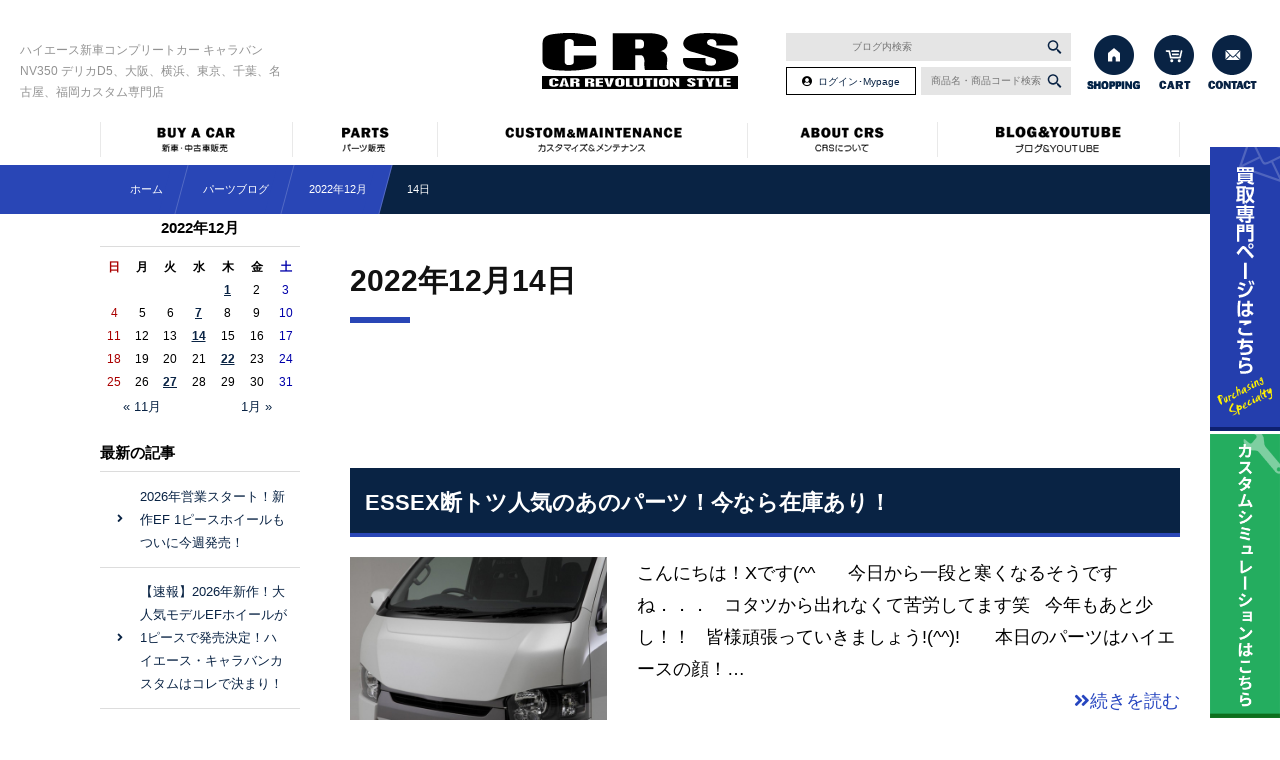

--- FILE ---
content_type: text/html; charset=UTF-8
request_url: https://www.crs9000.com/2022/12/14/?post_type=partsblog
body_size: 73780
content:


<!DOCTYPE html>
<html lang="ja">
    <head>
        <meta charset="utf-8">
        <meta name="author" content="ハイエース専門店CRS" />
						
			<meta name="keywords" content="ハイエース200系,キャラバンnv350,デリカD5,カスタム,パーツ,新車,中古,大阪,千葉,横浜,買取り,横浜,東京,名古屋,福岡" />
			<meta name="description" content="大阪・横浜・千葉・東京・名古屋・福岡を中心に200系ハイエース、キャラバンNV350、デリカD5の新車コンプリートカー・カスタムカーを販売しています。カスタムパーツやカスタム、車中泊もお任せ下さい。" />
			<title>  2022年12月14日 | 200系ハイエース・NV350キャラバン・デリカD5専門店 | カスタム・買取・カスタムパーツなら大阪、横浜、東京、名古屋のCRS</title>
			
			
				
        <meta property="og:image" content="https://www.crs9000.com/images/common/site-logo.png" />
        <link rel="alternate" type="application/atom+xml" title="Recent Entries" href="https://www.crs9000.com/feed/atom/" />
	<link rel="stylesheet" href="https://use.fontawesome.com/releases/v5.11.2/css/all.css" />
        <link rel="stylesheet" type="text/css" href="/css/common/vendor.css" />
        <link rel="stylesheet" type="text/css" href="/css/default/theme.css" />
        <link rel="stylesheet" type="text/css" href="/css/default/extra.css" />
        <link href="https://fonts.googleapis.com/css?family=Heebo:500,900" rel="stylesheet">


        <link rel='dns-prefetch' href='//s.w.org' />
		<script type="text/javascript">
			window._wpemojiSettings = {"baseUrl":"https:\/\/s.w.org\/images\/core\/emoji\/2.4\/72x72\/","ext":".png","svgUrl":"https:\/\/s.w.org\/images\/core\/emoji\/2.4\/svg\/","svgExt":".svg","source":{"concatemoji":"https:\/\/www.crs9000.com\/cwp\/wp-includes\/js\/wp-emoji-release.min.js?ver=4.9.5"}};
			!function(a,b,c){function d(a,b){var c=String.fromCharCode;l.clearRect(0,0,k.width,k.height),l.fillText(c.apply(this,a),0,0);var d=k.toDataURL();l.clearRect(0,0,k.width,k.height),l.fillText(c.apply(this,b),0,0);var e=k.toDataURL();return d===e}function e(a){var b;if(!l||!l.fillText)return!1;switch(l.textBaseline="top",l.font="600 32px Arial",a){case"flag":return!(b=d([55356,56826,55356,56819],[55356,56826,8203,55356,56819]))&&(b=d([55356,57332,56128,56423,56128,56418,56128,56421,56128,56430,56128,56423,56128,56447],[55356,57332,8203,56128,56423,8203,56128,56418,8203,56128,56421,8203,56128,56430,8203,56128,56423,8203,56128,56447]),!b);case"emoji":return b=d([55357,56692,8205,9792,65039],[55357,56692,8203,9792,65039]),!b}return!1}function f(a){var c=b.createElement("script");c.src=a,c.defer=c.type="text/javascript",b.getElementsByTagName("head")[0].appendChild(c)}var g,h,i,j,k=b.createElement("canvas"),l=k.getContext&&k.getContext("2d");for(j=Array("flag","emoji"),c.supports={everything:!0,everythingExceptFlag:!0},i=0;i<j.length;i++)c.supports[j[i]]=e(j[i]),c.supports.everything=c.supports.everything&&c.supports[j[i]],"flag"!==j[i]&&(c.supports.everythingExceptFlag=c.supports.everythingExceptFlag&&c.supports[j[i]]);c.supports.everythingExceptFlag=c.supports.everythingExceptFlag&&!c.supports.flag,c.DOMReady=!1,c.readyCallback=function(){c.DOMReady=!0},c.supports.everything||(h=function(){c.readyCallback()},b.addEventListener?(b.addEventListener("DOMContentLoaded",h,!1),a.addEventListener("load",h,!1)):(a.attachEvent("onload",h),b.attachEvent("onreadystatechange",function(){"complete"===b.readyState&&c.readyCallback()})),g=c.source||{},g.concatemoji?f(g.concatemoji):g.wpemoji&&g.twemoji&&(f(g.twemoji),f(g.wpemoji)))}(window,document,window._wpemojiSettings);
		</script>
		<style type="text/css">
img.wp-smiley,
img.emoji {
	display: inline !important;
	border: none !important;
	box-shadow: none !important;
	height: 1em !important;
	width: 1em !important;
	margin: 0 .07em !important;
	vertical-align: -0.1em !important;
	background: none !important;
	padding: 0 !important;
}
</style>
<link rel='stylesheet' id='biz-cal-style-css'  href='https://www.crs9000.com/cwp/wp-content/plugins/biz-calendar/biz-cal.css?ver=2.2.0' type='text/css' media='all' />
<link rel='stylesheet' id='contact-form-7-css'  href='https://www.crs9000.com/cwp/wp-content/plugins/contact-form-7/includes/css/styles.css?ver=5.0.1' type='text/css' media='all' />
<link rel='stylesheet' id='wpsbc-style-css'  href='https://www.crs9000.com/cwp/wp-content/plugins/wp-simple-booking-calendar/assets/css/style-front-end.min.css?ver=2.0.9' type='text/css' media='all' />
<link rel='stylesheet' id='dashicons-css'  href='https://www.crs9000.com/cwp/wp-includes/css/dashicons.min.css?ver=4.9.5' type='text/css' media='all' />
<script type='text/javascript' src='https://www.crs9000.com/cwp/wp-includes/js/jquery/jquery.js?ver=1.12.4'></script>
<script type='text/javascript' src='https://www.crs9000.com/cwp/wp-includes/js/jquery/jquery-migrate.min.js?ver=1.4.1'></script>
<script type='text/javascript'>
/* <![CDATA[ */
var bizcalOptions = {"holiday_title":"\u5b9a\u4f11\u65e5","wed":"on","holiday":"on","temp_holidays":"2024-01-01\r\n2024-01-02\r\n2024-01-03\r\n","temp_weekdays":"","eventday_title":"\u30a4\u30d9\u30f3\u30c8\u958b\u50ac\u65e5","eventday_url":"","eventdays":"","month_limit":"\u5236\u9650\u306a\u3057","nextmonthlimit":"12","prevmonthlimit":"12","plugindir":"https:\/\/www.crs9000.com\/cwp\/wp-content\/plugins\/biz-calendar\/","national_holiday":""};
/* ]]> */
</script>
<script type='text/javascript' src='https://www.crs9000.com/cwp/wp-content/plugins/biz-calendar/calendar.js?ver=2.2.0'></script>
<link rel="preconnect" href="https://fonts.googleapis.com">
<link rel="preconnect" href="https://fonts.gstatic.com" crossorigin>
<link href="https://fonts.googleapis.com/css2?family=Noto+Sans+JP:wght@100;200;300;400;500;600;700;800;900&display=swap" rel="stylesheet">

<meta name="facebook-domain-verification" content="ojz19ichd2x27d394bqyop7ua0dzxh" />

<!-- Begin Mieruca Embed Code -->
<script type="text/javascript" id="mierucajs">
window.__fid = window.__fid || [];__fid.push([598987424]);
(function() {
function mieruca(){if(typeof window.__fjsld != "undefined") return; window.__fjsld = 1; var fjs = document.createElement('script'); fjs.type = 'text/javascript'; fjs.async = true; fjs.id = "fjssync"; var timestamp = new Date;fjs.src = ('https:' == document.location.protocol ? 'https' : 'http') + '://hm.mieru-ca.com/service/js/mieruca-hm.js?v='+ timestamp.getTime(); var x = document.getElementsByTagName('script')[0]; x.parentNode.insertBefore(fjs, x); };
setTimeout(mieruca, 500); document.readyState != "complete" ? (window.attachEvent ? window.attachEvent("onload", mieruca) : window.addEventListener("load", mieruca, false)) : mieruca();
})();
</script>
<!-- End Mieruca Embed Code -->

<script type="application/ld+json">
{
  "@context": "https://schema.org",
  "@type": "Organization",
  "name": "CRS",
  "url": "https://www.crs9000.com/",
  "logo": "https://www.crs9000.com/wp-content/uploads/logo.jpg",
  "description": "CRSは大阪府豊中市に本社を置く、ハイエース専門のカスタム・販売会社です。",
  "address": {
    "@type": "PostalAddress",
    "streetAddress": "勝部3-3-18",
    "addressLocality": "豊中市",
    "addressRegion": "大阪府",
    "postalCode": "561-0894",
    "addressCountry": "JP"
  },
  "contactPoint": {
    "@type": "ContactPoint",
    "telephone": "+81-6-6852-9000",
    "contactType": "Customer Service",
    "faxNumber": "+81-6-6852-9011",
    "areaServed": "JP",
    "availableLanguage": "ja"
  }
}
</script>

<meta name="msapplication-square70x70logo" content="/images/favicons/site-tile-70x70.png">
<meta name="msapplication-square150x150logo" content="/images/favicons/site-tile-150x150.png">
<meta name="msapplication-wide310x150logo" content="/images/favicons/site-tile-310x150.png">
<meta name="msapplication-square310x310logo" content="/images/favicons/site-tile-310x310.png">
<meta name="msapplication-TileColor" content="#243ead">
<link rel="shortcut icon" type="image/vnd.microsoft.icon" href="/images/favicons/favicon.ico">
<link rel="icon" type="image/vnd.microsoft.icon" href="/images/favicons/favicon.ico">
<link rel="apple-touch-icon" sizes="57x57" href="/images/favicons/apple-touch-icon-57x57.png">
<link rel="apple-touch-icon" sizes="60x60" href="/images/favicons/apple-touch-icon-60x60.png">
<link rel="apple-touch-icon" sizes="72x72" href="/images/favicons/apple-touch-icon-72x72.png">
<link rel="apple-touch-icon" sizes="76x76" href="/images/favicons/apple-touch-icon-76x76.png">
<link rel="apple-touch-icon" sizes="114x114" href="/images/favicons/apple-touch-icon-114x114.png">
<link rel="apple-touch-icon" sizes="120x120" href="/images/favicons/apple-touch-icon-120x120.png">
<link rel="apple-touch-icon" sizes="144x144" href="/images/favicons/apple-touch-icon-144x144.png">
<link rel="apple-touch-icon" sizes="152x152" href="/images/favicons/apple-touch-icon-152x152.png">
<link rel="apple-touch-icon" sizes="180x180" href="/images/favicons/apple-touch-icon-180x180.png">
<link rel="icon" type="image/png" sizes="36x36" href="/images/favicons/android-chrome-36x36.png">
<link rel="icon" type="image/png" sizes="48x48" href="/images/favicons/android-chrome-48x48.png">
<link rel="icon" type="image/png" sizes="72x72" href="/images/favicons/android-chrome-72x72.png">
<link rel="icon" type="image/png" sizes="96x96" href="/images/favicons/android-chrome-96x96.png">
<link rel="icon" type="image/png" sizes="128x128" href="/images/favicons/android-chrome-128x128.png">
<link rel="icon" type="image/png" sizes="144x144" href="/images/favicons/android-chrome-144x144.png">
<link rel="icon" type="image/png" sizes="152x152" href="/images/favicons/android-chrome-152x152.png">
<link rel="icon" type="image/png" sizes="192x192" href="/images/favicons/android-chrome-192x192.png">
<link rel="icon" type="image/png" sizes="256x256" href="/images/favicons/android-chrome-256x256.png">
<link rel="icon" type="image/png" sizes="384x384" href="/images/favicons/android-chrome-384x384.png">
<link rel="icon" type="image/png" sizes="512x512" href="/images/favicons/android-chrome-512x512.png">
<link rel="icon" type="image/png" sizes="36x36" href="/images/favicons/icon-36x36.png">
<link rel="icon" type="image/png" sizes="48x48" href="/images/favicons/icon-48x48.png">
<link rel="icon" type="image/png" sizes="72x72" href="/images/favicons/icon-72x72.png">
<link rel="icon" type="image/png" sizes="96x96" href="/images/favicons/icon-96x96.png">
<link rel="icon" type="image/png" sizes="128x128" href="/images/favicons/icon-128x128.png">
<link rel="icon" type="image/png" sizes="144x144" href="/images/favicons/icon-144x144.png">
<link rel="icon" type="image/png" sizes="152x152" href="/images/favicons/icon-152x152.png">
<link rel="icon" type="image/png" sizes="160x160" href="/images/favicons/icon-160x160.png">
<link rel="icon" type="image/png" sizes="192x192" href="/images/favicons/icon-192x192.png">
<link rel="icon" type="image/png" sizes="196x196" href="/images/favicons/icon-196x196.png">
<link rel="icon" type="image/png" sizes="256x256" href="/images/favicons/icon-256x256.png">
<link rel="icon" type="image/png" sizes="384x384" href="/images/favicons/icon-384x384.png">
<link rel="icon" type="image/png" sizes="512x512" href="/images/favicons/icon-512x512.png">
<link rel="icon" type="image/png" sizes="16x16" href="/images/favicons/icon-16x16.png">
<link rel="icon" type="image/png" sizes="24x24" href="/images/favicons/icon-24x24.png">
<link rel="icon" type="image/png" sizes="32x32" href="/images/favicons/icon-32x32.png">
<link rel="manifest" href="/images/favicons/manifest.json">
		<style type="text/css" id="wp-custom-css">
			.toc-001 {
    margin-bottom: 30px;
    border: 2px solid #0046b6;
    border-radius: 3px;
	background-color: #fafafa;
}

.toc-001 div {
    display: flex;
    justify-content: center;
    align-items: center;
    margin: 0;
    padding: 10px 0;
    background-color: #0046b6;
    color: #fff;
    font-weight: 600;
    font-size: 1.1em;
}

.toc-001 ul {
    list-style-type: disc;
    margin: 0;
    overflow: hidden;
}

.toc-001 > ul {
	padding: 1em 1em 1em 0.5em;
}

.toc-001 ul ul {
    margin-top: 5px;
	padding-left: 0em;
}

.toc-001 li {
	padding: 0px 0;
    font-weight: 600;
}

.toc-001 ul ul li {
	list-style-type: disc !important;
    font-weight: 500;
	font-size: 0.9em;
}

.toc-001 a {
    color: #333;
    text-decoration: none;
}
		</style>
	                <link rel="stylesheet" type="text/css" href="/shop/css/default/shop.css" />
        	<!-- Global site tag (gtag.js) - Google Analytics -->
	<script async src="https://www.googletagmanager.com/gtag/js?id=UA-53863052-44"></script>
	<script>
	  window.dataLayer = window.dataLayer || [];
	  function gtag(){dataLayer.push(arguments);}
	  gtag('js', new Date());

	  gtag('config', 'UA-53863052-44');
	  gtag('config', 'AW-852395424');
	</script>
    <!-- Google tag (gtag.js) -->
<script async src="https://www.googletagmanager.com/gtag/js?id=G-4K35ERYML9"></script>
<script>
  window.dataLayer = window.dataLayer || [];
  function gtag(){dataLayer.push(arguments);}
  gtag('js', new Date());

  gtag('config', 'G-4K35ERYML9');
</script>
<meta name="google-site-verification" content="Vx1u07BUYEENHY0-MCjvO103roRcLlo5OUPF9f-yBGU" />        <!-- Google Tag Manager -->
		<script>(function(w,d,s,l,i){w[l]=w[l]||[];w[l].push({'gtm.start':
		new Date().getTime(),event:'gtm.js'});var f=d.getElementsByTagName(s)[0],
		j=d.createElement(s),dl=l!='dataLayer'?'&l='+l:'';j.async=true;j.src=
		'https://www.googletagmanager.com/gtm.js?id='+i+dl;f.parentNode.insertBefore(j,f);
		})(window,document,'script','dataLayer','GTM-KLB7VFG8');</script>
		<!-- End Google Tag Manager -->
    </head>
    <body class="archive date post-type-archive post-type-archive-partsblog template-type-blog default">
                <!-- Google Tag Manager (noscript) -->
        <noscript><iframe src="https://www.googletagmanager.com/ns.html?id=GTM-NPHVS3B"
                          height="0" width="0" style="display:none;visibility:hidden"></iframe></noscript>
        <!-- End Google Tag Manager (noscript) -->
        		<div id="fb-root"></div>
		<script>
		(function(d, s, id) {
			var js, fjs = d.getElementsByTagName(s)[0];
			if (d.getElementById(id)) return;
			js = d.createElement(s); js.id = id;
			js.src = "//connect.facebook.net/ja_JP/sdk.js#xfbml=1&version=v2.5&appId=592969907455373";
			fjs.parentNode.insertBefore(js, fjs);
		}(document, 'script', 'facebook-jssdk'));
		</script>
        <div id="container">
            <div id="container-inner">

                <div id="float-menu">
                    <div><a href="/purchase/" target="_blank"><img src="/images/default/float-btn01.png" alt="買取専門ページはこちら" /></a></div>
                    <div><a href="/custom/" target="_blank"><img src="/images/default/float-btn01-2.png" alt="カスタムシミュレーションはこちら" /></a></div>
                    <div><a href="#header" class="scroll"><img src="/images/default/float-btn02.png" alt="上へ" /></a></div>
                </div>

                <header id="header">
                    <div id="header-inner">
																											<div class="site-description">ハイエース新車コンプリートカー キャラバンNV350 デリカD5、大阪、横浜、東京、千葉、名古屋、福岡カスタム専門店</div>
																			<div class="header-logo"><a href="/"><img src="/images/default/site-logo.png" alt="200系ハイエース・NV350キャラバン・デリカD5専門店 | カスタム・買取・カスタムパーツなら大阪、横浜、東京、名古屋のCRS" /></a></div>

						<div class="header-search-blog">
							<form id="side-search-form-blog" name="side-search-form" action="/index.php" method="get">
								<input type="text" value="" size="20" name="s" class="side-search-text" placeholder="ブログ内検索" />
								<span><input type="image" src="/images/default/search-btn.png" alt="検索" id="search-btn" class="side-search-btn" onClick="void(this.form.submit());return false" /></span>
							</form>
						</div>

						<div class="header-search">
							<form id="side-search-form" name="side-search-form" action="/shop/products/list.php" method="get">
								<input type="text" value="" size="20" name="name" class="side-search-text" placeholder="商品名・商品コード検索" />
								<span><input type="image" src="/images/default/search-btn.png" alt="検索" id="search-btn" class="header-search-btn" onClick="void(this.form.submit());return false" /></span>
							</form>
						</div>
						<div class="header-login">
							<a href="/shop/mypage/">ログイン･Mypage</a>
						</div>

                        <div class="header-btn">
                            <ul class="header-btn-list clearfix">
                                <li class="header-btn-list-item"><a href="/parts/"><img src="/images/default/header-btn01.png" alt="パーツ通販" /></a></li>
                                <li class="header-btn-list-item"><a href="/shop/cart/"><img src="/images/default/header-btn02.png" alt="CART" /></a></li>
                                <li class="header-btn-list-item"><a href="/contents/category/contact"><img src="/images/default/header-btn03.png" alt="CONTACT" /></a></li>
                            </ul>
                        </div>

                    </div>
                </header>

                <div class="gnav-wrapper"><div class="gnav"><div class="gnav-inner">
                    <ul class="gnav-ul">
                        <li><a href="/buy-a-car/"><img src="/images/default/gnav01.png" alt="新車・中古車販売" /></a>
                            <div class="gnav-drop-wrapper"><div class="gnav-drop gnav-drop01 clearfix">
                                <div class="gnav-drop-header">
                                    <p class="gnav-drop-title"><img src="/images/default/gnav-drop-title01.png" alt="BUY A CAR 新車・中古車販売" /></p>
                                    <div class="gnav-drop-btn"><a href="/buy-a-car/"><img src="/images/default/gnav-drop-btn01.png" alt="新車・中古車販売" /></a></div>
                                </div>
                                <div class="gnav-drop-inner clearfix">
                                                                                                            <div>
                                        <a href="/completecar/" >
                                            <span class="gnav-drop-img"><img src="https://www.crs9000.com/cwp/wp-content/uploads/2018/04/gnav-drop01-01.png" alt="コンプリート" /></span>
                                            <span class="gnav-drop-menu">コンプリート</span>
                                        </a>
                                    </div>
                                                                        <div>
                                        <a href="/stock/" >
                                            <span class="gnav-drop-img"><img src="https://www.crs9000.com/cwp/wp-content/uploads/2018/04/gnav-drop01-02.png" alt="新車・中古車在庫情報" /></span>
                                            <span class="gnav-drop-menu">新車・中古車在庫情報</span>
                                        </a>
                                    </div>
                                                                        <div>
                                        <a href="/buy-a-car/category/flow/" >
                                            <span class="gnav-drop-img"><img src="https://www.crs9000.com/cwp/wp-content/uploads/2018/04/gnav-drop01-04.png" alt="納車までの流れ" /></span>
                                            <span class="gnav-drop-menu">納車までの流れ</span>
                                        </a>
                                    </div>
                                                                        <div>
                                        <a href="/customer/" >
                                            <span class="gnav-drop-img"><img src="https://www.crs9000.com/cwp/wp-content/uploads/2018/04/gnav-drop01-06.png" alt="お客様の声" /></span>
                                            <span class="gnav-drop-menu">お客様の声</span>
                                        </a>
                                    </div>
                                                                    </div>
                                </div></div>
                        </li><!--
						--><li><a href="/parts/"><img src="/images/default/gnav02.png" alt="パーツ販売" /></a>
                        <div class="gnav-drop-wrapper"><div class="gnav-drop gnav-drop06 clearfix">
                            <div class="gnav-drop-header">
                                <p class="gnav-drop-title"><img src="/images/default/gnav-drop-title06.png" alt="PARTS パーツ販売" /></p>
                                <div class="gnav-drop-btn"><a href="/parts/"><img src="/images/default/gnav-drop-btn06.png" alt="パーツ販売" /></a></div>
                            </div>
                            <div class="gnav-drop-inner clearfix">
                                                                                                <div>
                                    <a href="https://www.crs9000.com/contents/category/business-sales/">
                                        <span class="gnav-drop-img"><img src="https://www.crs9000.com/cwp/wp-content/uploads/2023/07/gnav-drop03-07.jpg" alt="" /></span>
                                        <span class="gnav-drop-menu"></span>
                                    </a>
                                </div>
                                                                <div>
                                    <a href="http://www.essex-japan.com/swp/wp-content/uploads/2018/12/33f8c04f1228065baaf622368b992475.pdf">
                                        <span class="gnav-drop-img"><img src="https://www.crs9000.com/cwp/wp-content/uploads/2018/04/gnav-drop01-03-1.png" alt="1PCホイール在庫表" /></span>
                                        <span class="gnav-drop-menu">1PCホイール在庫表</span>
                                    </a>
                                </div>
                                                                <div>
                                    <a href="https://www.crs9000.com/shop/order/">
                                        <span class="gnav-drop-img"><img src="https://www.crs9000.com/cwp/wp-content/uploads/2023/07/ac0dc9c31ca0c0f10b4465799f188b87.jpg" alt="特定商取引に関する法律に基づく表記" /></span>
                                        <span class="gnav-drop-menu">特定商取引に関する法律に基づく表記</span>
                                    </a>
                                </div>
                                                                <div>
                                    <a href="https://www.crs9000.com/parts/postage/">
                                        <span class="gnav-drop-img"><img src="https://www.crs9000.com/cwp/wp-content/uploads/2023/07/002.jpg" alt="送料区分について" /></span>
                                        <span class="gnav-drop-menu">送料区分について</span>
                                    </a>
                                </div>
                                                                <div>
                                    <a href="https://www.crs9000.com/parts/seino/">
                                        <span class="gnav-drop-img"><img src="https://www.crs9000.com/cwp/wp-content/uploads/2023/07/003.jpg" alt="西濃運輸 配送時間指定不可地域" /></span>
                                        <span class="gnav-drop-menu">西濃運輸 配送時間指定不可地域</span>
                                    </a>
                                </div>
                                                                <div>
                                    <a href="https://www.crs9000.com/parts/sagawa/">
                                        <span class="gnav-drop-img"><img src="https://www.crs9000.com/cwp/wp-content/uploads/2023/07/004.jpg" alt="佐川急便 配送時間指定不可地域" /></span>
                                        <span class="gnav-drop-menu">佐川急便 配送時間指定不可地域</span>
                                    </a>
                                </div>
                                                            </div>
                            </div></div>
					</li><!--
					--><li><a href="/custom-maintenance/"><img src="/images/default/gnav03.png" alt="カスタマイズ・メンテナンス" /></a>
                        <div class="gnav-drop-wrapper"><div class="gnav-drop gnav-drop02 clearfix">
                            <div class="gnav-drop-header">
                                <p class="gnav-drop-title"><img src="/images/default/gnav-drop-title02.png" alt="CUSTOM& MAINTENANCE カスタマイズ＆メンテナンス" /></p>
                                <div class="gnav-drop-btn"><a href="/custom-maintenance/"><img src="/images/default/gnav-drop-btn02.png" alt="カスタマイズ＆メンテナンス" /></a></div>
                            </div>
                            <div class="gnav-drop-inner clearfix">
                                                                                                <div>
                                    <a href="/custom-maintenance/category/suspension/">
                                        <span class="gnav-drop-img"><img src="https://www.crs9000.com/cwp/wp-content/uploads/2018/04/gnav-drop02-02.png" alt="足廻り" /></span>
                                        <span class="gnav-drop-menu">足廻り</span>
                                    </a>
                                </div>
                                                                <div>
                                    <a href="/custom-maintenance/category/neotune/">
                                        <span class="gnav-drop-img"><img src="https://www.crs9000.com/cwp/wp-content/uploads/2018/04/gnav-drop02-03.png" alt="ネオチューン" /></span>
                                        <span class="gnav-drop-menu">ネオチューン</span>
                                    </a>
                                </div>
                                                                <div>
                                    <a href="/custom-maintenance/category/inspection/">
                                        <span class="gnav-drop-img"><img src="https://www.crs9000.com/cwp/wp-content/uploads/2018/04/gnav-drop02-04.png" alt="車検" /></span>
                                        <span class="gnav-drop-menu">車検</span>
                                    </a>
                                </div>
                                                                <div>
                                    <a href="/custom-maintenance/category/oil/">
                                        <span class="gnav-drop-img"><img src="https://www.crs9000.com/cwp/wp-content/uploads/2018/04/gnav-drop02-05.png" alt="OIL交換" /></span>
                                        <span class="gnav-drop-menu">OIL交換</span>
                                    </a>
                                </div>
                                                                <div>
                                    <a href="/custom-maintenance/category/face/">
                                        <span class="gnav-drop-img"><img src="https://www.crs9000.com/cwp/wp-content/uploads/2018/04/gnav-drop02-01.png" alt="フェイスチェンジ" /></span>
                                        <span class="gnav-drop-menu">フェイスチェンジ</span>
                                    </a>
                                </div>
                                                                <div>
                                    <a href="/custom-maintenance/category/aeropaint/">
                                        <span class="gnav-drop-img"><img src="https://www.crs9000.com/cwp/wp-content/uploads/2018/04/gnav-drop02-06.png" alt="エアロ塗装" /></span>
                                        <span class="gnav-drop-menu">エアロ塗装</span>
                                    </a>
                                </div>
                                                                <div>
                                    <a href="/custom-maintenance/category/cost/">
                                        <span class="gnav-drop-img"><img src="https://www.crs9000.com/cwp/wp-content/uploads/2018/04/gnav-drop02-07.png" alt="工賃表" /></span>
                                        <span class="gnav-drop-menu">工賃表</span>
                                    </a>
                                </div>
                                                                <div>
                                    <a href="/custom-maintenance/216367/">
                                        <span class="gnav-drop-img"><img src="https://www.crs9000.com/cwp/wp-content/uploads/2023/07/8032dcc48835dadec2bc20a61cbe0fa7.jpg" alt="ハイエースオーナー様へ" /></span>
                                        <span class="gnav-drop-menu">ハイエースオーナー様へ</span>
                                    </a>
                                </div>
                                                            </div>
                            </div></div>
                        </li><!--
						--><li><a href="/about/"><img src="/images/default/gnav04.png" alt="CRSについて" /></a>
                        <div class="gnav-drop-wrapper"><div class="gnav-drop gnav-drop03 clearfix">
                            <div class="gnav-drop-header">
                                <p class="gnav-drop-title"><img src="/images/default/gnav-drop-title03.png" alt="ABOUT CRS CRSについて" /></p>
                                <div class="gnav-drop-btn"><a href="/about/"><img src="/images/default/gnav-drop-btn03.png" alt="CRSについて" /></a></div>
                            </div>
                            <div class="gnav-drop-inner clearfix">
                                                                                                <div>
                                    <a href="/about/category/shop/">
                                        <span class="gnav-drop-img"><img src="https://www.crs9000.com/cwp/wp-content/uploads/2018/04/gnav-drop03-02.png" alt="店舗情報" /></span>
                                        <span class="gnav-drop-menu">店舗情報</span>
                                    </a>
                                </div>
                                                                <div>
                                    <a href="/about/category/company/">
                                        <span class="gnav-drop-img"><img src="https://www.crs9000.com/cwp/wp-content/uploads/2023/07/251f7ce0c7606f31706e233fef930688-1.jpg" alt="会社案内" /></span>
                                        <span class="gnav-drop-menu">会社案内</span>
                                    </a>
                                </div>
                                                                <div>
                                    <a href="/about/category/recruit/">
                                        <span class="gnav-drop-img"><img src="https://www.crs9000.com/cwp/wp-content/uploads/2023/07/gnav-drop03-03-2.jpg" alt="求人情報" /></span>
                                        <span class="gnav-drop-menu">求人情報</span>
                                    </a>
                                </div>
                                                                <div>
                                    <a href="https://www.crs9000.com/partsblog/258170/">
                                        <span class="gnav-drop-img"><img src="https://www.crs9000.com/cwp/wp-content/uploads/2023/07/b0feaa923bda0aa5a9205ad66fa2d244.jpg" alt="イベント情報" /></span>
                                        <span class="gnav-drop-menu">イベント情報</span>
                                    </a>
                                </div>
                                                            </div>
                            </div></div>
                        </li><!--
--><li><a href="javascript:void(0);"><img src="/images/default/gnav05.png" alt="ブログ&amp;YOUTUBE" /></a>
                    <div class="gnav-drop-wrapper"><div class="gnav-drop gnav-drop05 clearfix">
                        <div class="gnav-drop-header">
                            <p class="gnav-drop-title"><img src="/images/default/gnav-drop-title05.png" alt="ブログ" /></p>

                        </div>
                        <div class="gnav-drop-inner clearfix">
                                                                                    <div>
                                <a href="/customblog/">
                                    <span class="gnav-drop-img"><img src="https://www.crs9000.com/cwp/wp-content/uploads/2018/04/blog-staff.jpg" alt="スタッフブログ" /></span>
                                    <span class="gnav-drop-menu">スタッフブログ</span>
                                </a>
                            </div>
                                                        <div>
                                <a href="/partsblog/">
                                    <span class="gnav-drop-img"><img src="https://www.crs9000.com/cwp/wp-content/uploads/2018/04/blog-custom.jpg" alt="パーツブログ" /></span>
                                    <span class="gnav-drop-menu">パーツブログ</span>
                                </a>
                            </div>
                                                        <div>
                                <a href="/customer/">
                                    <span class="gnav-drop-img"><img src="https://www.crs9000.com/cwp/wp-content/uploads/2018/04/head-vooice.jpg" alt="お客様納車ブログ" /></span>
                                    <span class="gnav-drop-menu">お客様納車ブログ</span>
                                </a>
                            </div>
                                                        <div>
                                <a href="https://www.crs9000.com/customblog/category/hiace/">
                                    <span class="gnav-drop-img"><img src="https://www.crs9000.com/cwp/wp-content/uploads/2018/04/blog-hiace-286_120-e1573626407839.jpg" alt="ハイエース〝改〟適化への道" /></span>
                                    <span class="gnav-drop-menu">ハイエース〝改〟適化への道</span>
                                </a>
                            </div>
                                                        <div>
                                <a href="https://www.youtube.com/user/yamasan113/videos">
                                    <span class="gnav-drop-img"><img src="https://www.crs9000.com/cwp/wp-content/uploads/2018/04/dd7c45383b76b46b6a00dbc1fbe60a7e.jpg" alt="" /></span>
                                    <span class="gnav-drop-menu"></span>
                                </a>
                            </div>
                                                        <div>
                                <a href="https://www.crs9000.com/partsblog/328928/">
                                    <span class="gnav-drop-img"><img src="https://www.crs9000.com/cwp/wp-content/uploads/2023/07/fa18f793c4c1280d9f2a191e44d1a72c.jpg" alt="" /></span>
                                    <span class="gnav-drop-menu"></span>
                                </a>
                            </div>
                                                    </div>
                        </div></div>
                    </li>
                    </ul>
                </div></div></div>

                
        <div class="bread02"></div>
        

                

                

        <div id="content">
            <div id="content-inner" class="clearfix">
                <div class="breadcrumb-wrap clearfix"><ul class="breadcrumb"><li class="home breadcrumb-item"><a href="https://www.crs9000.com/"><span>ホーム</span></a></li><li class="breadcrumb-item"><a href="https://www.crs9000.com/partsblog/"><span>パーツブログ</span></a></li><li class="breadcrumb-item"><a href="/2022/12/?post_type=partsblog">2022年12月</span></a></li><li class="breadcrumb-item"><span>14日</span></li></ul></div><div id="main" class="blog-main">
	<div id="main-inner">

		<p class="page-title">  2022年12月14日</p>
									<article id="post-94055" class="entry clearfix">

					<div class="entry-content clearfix">
						<h2 class="entry-title"><a href="https://www.crs9000.com/partsblog/94055/">ESSEX断トツ人気のあのパーツ！今なら在庫あり！</a></h2>
						<div class="row">
															<div class="col-sm-4 mb5">
									<a href="https://www.crs9000.com/partsblog/94055/"><img src="https://www.crs9000.com/images/thumb/cwp/wp-content/uploads/2022/12/09181900_5f64852f1ed24-620x-600x.jpg" alt="ESSEX断トツ人気のあのパーツ！今なら在庫あり！" /></a>
								</div>
														<div class="col-sm-8">
								こんにちは！Xです(^^ゞ   今日から一段と寒くなるそうですね．．．   コタツから出れなくて苦労してます笑   今年もあと少し！！   皆様頑張っていきましょう!(^^)!       本日のパーツはハイエースの顔！&#8230;<div class="text-right"><a class="read-more" href="https://www.crs9000.com/partsblog/94055/"><i class="fa fa-angle-double-right"></i>続きを読む</a></div>							</div>
						</div>
					</div>

					<div class="entry-footer row">
						<div class="bookmarks col-sm-6 clearfix">
									<div class="bookmarks-btn hatena"><a href="http://b.hatena.ne.jp/entry/https://www.crs9000.com/partsblog/94055/" class="hatena-bookmark-button" data-hatena-bookmark-title="ESSEX断トツ人気のあのパーツ！今なら在庫あり！" data-hatena-bookmark-layout="simple" title="このエントリーをはてなブックマークに追加"><img src="//b.st-hatena.com/images/entry-button/button-only.gif" alt="このエントリーをはてなブックマークに追加" width="20" height="20" style="border: none;" /></a></div><!-- .hatena -->
		<div class="bookmarks-btn google"><div class="g-plusone" data-size="medium" data-annotation="none" data-href="https://www.crs9000.com/partsblog/94055/"></div></div><!-- .google -->
		<div class="bookmarks-btn twitter"><a href="https://twitter.com/share" class="twitter-share-button" data-url="https://www.crs9000.com/partsblog/94055/" data-lang="ja" data-count="none">ツイート</a></div><!-- .twitter -->
		<div class="bookmarks-btn facebook"><div class="fb-like" data-href="https://www.crs9000.com/partsblog/94055/" data-layout="button_count" data-action="like" data-show-faces="false" data-share="false"></div></div><!-- .facebook -->						</div>

						<div class="entry-meta col-sm-6 clearfix">
							<span class="posted-on">Posted on <time class="entry-date published" datetime="2022-12-14T18:00:16+00:00">2022.12.14 18:00</time></span> | <span class="byline"> by <span class="author vcard">ハイエース専門店CRS</span></span> | <span class="permalink"><a href="https://www.crs9000.com/partsblog/94055/" rel="bookmark">Perma Link</a></span>						</div>
					</div>
				</article>
			
					
	</div>
</div>
<div id="sidebar">
	<div id="sidebar-inner">
					<div class="blog-nav-group clearfix">

	<div class="blog-nav">
		<div class="blog-nav-inner">
			<table id="wp-calendar">
	<caption>2022年12月</caption>
	<thead>
	<tr>
		<th scope="col" title="日曜日">日</th>
		<th scope="col" title="月曜日">月</th>
		<th scope="col" title="火曜日">火</th>
		<th scope="col" title="水曜日">水</th>
		<th scope="col" title="木曜日">木</th>
		<th scope="col" title="金曜日">金</th>
		<th scope="col" title="土曜日">土</th>
	</tr>
	</thead>
 
	<tfoot>
	<tr>
		<td colspan="3" id="prev"><a href="https://www.crs9000.com/2022/11/?post_type=partsblog" title="View posts for 11月 2022">&laquo; 11月</a></td>
		<td class="pad">&nbsp;</td>
		<td colspan="3" id="next"><a href="https://www.crs9000.com/2023/01/?post_type=partsblog" title="View posts for 1月 2023">1月 &raquo;</a></td>
	</tr>
	</tfoot>
 
	<tbody>
	<tr>
		<td colspan="4" class="pad">&nbsp;</td><td><a href="https://www.crs9000.com/2022/12/01/?post_type=partsblog" title="Hiace【Billet Assist Grip】Installation Method">1</a></td><td>2</td><td>3</td>
	</tr>
	<tr>
		<td>4</td><td>5</td><td>6</td><td><a href="https://www.crs9000.com/2022/12/07/?post_type=partsblog" title="ハイエース カスタム パーツ！取り付けは自分でできる！挑戦者求む！">7</a></td><td>8</td><td>9</td><td>10</td>
	</tr>
	<tr>
		<td>11</td><td>12</td><td>13</td><td><a href="https://www.crs9000.com/2022/12/14/?post_type=partsblog" title="ESSEX断トツ人気のあのパーツ！今なら在庫あり！">14</a></td><td>15</td><td>16</td><td>17</td>
	</tr>
	<tr>
		<td>18</td><td>19</td><td>20</td><td>21</td><td><a href="https://www.crs9000.com/2022/12/22/?post_type=partsblog" title="ハイエース【街で見かけたあの人気ホイール】">22</a></td><td>23</td><td>24</td>
	</tr>
	<tr>
		<td>25</td><td>26</td><td><a href="https://www.crs9000.com/2022/12/27/?post_type=partsblog" title="今年最後！【シークレットセール情報】新年に向けてハイエースをドレスアップ">27</a></td><td>28</td><td>29</td><td>30</td><td>31</td>
	</tr>
	</tbody>
	</table>		</div>
	</div>

	<nav class="blog-nav">
		<h2 class="blog-nav-title">最新の記事</h2>
		<div class="blog-nav-inner">
			<ul class="blog-nav-list">
																			<li><a href="https://www.crs9000.com/partsblog/344708/">2026年営業スタート！新作EF 1ピースホイールもついに今週発売！</a></li>
											<li><a href="https://www.crs9000.com/partsblog/343335/">【速報】2026年新作！大人気モデルEFホイールが1ピースで発売決定！ハイエース・キャラバンカスタムはコレで決まり！</a></li>
											<li><a href="https://www.crs9000.com/partsblog/337456/">ステアリングをお探しならこちら</a></li>
											<li><a href="https://www.crs9000.com/partsblog/334556/">フォグランプカバーでイメージアップ　</a></li>
											<li><a href="https://www.crs9000.com/partsblog/328928/">プロレーサーがハイエースの乗り心地を改善するCRSモーションコントロールビーム(MCB)を体感「これ、合格だな」</a></li>
												</ul>
		</div>
	</nav>

	<nav class="blog-nav">
		<h2 class="blog-nav-title">ブログカテゴリ</h2>
		<div class="blog-nav-inner">
			<ul class="blog-nav-list">
					<li class="cat-item cat-item-266"><a href="https://www.crs9000.com/partsblog/category/new-parts-%e7%b4%b9%e4%bb%8b/" >NEW PARTS 紹介</a>
</li>
	<li class="cat-item cat-item-84"><a href="https://www.crs9000.com/partsblog/category/parts/" >カスタムパーツ紹介</a>
</li>
	<li class="cat-item cat-item-267"><a href="https://www.crs9000.com/partsblog/category/michael/" >マイケル ハイエースを買いたい</a>
</li>
	<li class="cat-item cat-item-88"><a href="https://www.crs9000.com/partsblog/category/%ef%bd%8e%ef%bd%96%ef%bc%93%ef%bc%95%ef%bc%90%e3%82%ad%e3%83%a3%e3%83%a9%e3%83%90%e3%83%b3/" >ＮＶ３５０キャラバン</a>
</li>
	<li class="cat-item cat-item-82"><a href="https://www.crs9000.com/partsblog/category/%ef%bd%83%ef%bd%92%ef%bd%93%e3%83%8f%e3%82%a4%e3%82%a8%e3%83%bc%e3%82%b9%e3%83%91%e3%83%bc%e3%83%84%e6%97%a5%e8%a8%98/" >ＣＲＳハイエースパーツ日記</a>
</li>
	<li class="cat-item cat-item-83"><a href="https://www.crs9000.com/partsblog/category/sale/" >お得なセール情報</a>
</li>
	<li class="cat-item cat-item-189"><a href="https://www.crs9000.com/partsblog/category/event/" >イベント情報</a>
</li>
	<li class="cat-item cat-item-81"><a href="https://www.crs9000.com/partsblog/category/%e3%82%a4%e3%83%b3%e3%83%95%e3%82%a9%e3%83%a1%e3%83%bc%e3%82%b7%e3%83%a7%e3%83%b3/" >インフォメーション</a>
</li>
			</ul>
		</div>
	</nav>

	<nav class="blog-nav">
		<h2 class="blog-nav-title">月別アーカイブ</h2>
		<div class="blog-nav-inner">
			<ul class="blog-nav-list">
					<li><a href='https://www.crs9000.com/2026/01/?post_type=partsblog'>2026年1月</a></li>
	<li><a href='https://www.crs9000.com/2025/12/?post_type=partsblog'>2025年12月</a></li>
	<li><a href='https://www.crs9000.com/2025/11/?post_type=partsblog'>2025年11月</a></li>
	<li><a href='https://www.crs9000.com/2025/10/?post_type=partsblog'>2025年10月</a></li>
	<li><a href='https://www.crs9000.com/2025/09/?post_type=partsblog'>2025年9月</a></li>
	<li><a href='https://www.crs9000.com/2025/07/?post_type=partsblog'>2025年7月</a></li>
	<li><a href='https://www.crs9000.com/2025/06/?post_type=partsblog'>2025年6月</a></li>
	<li><a href='https://www.crs9000.com/2025/05/?post_type=partsblog'>2025年5月</a></li>
	<li><a href='https://www.crs9000.com/2025/04/?post_type=partsblog'>2025年4月</a></li>
	<li><a href='https://www.crs9000.com/2025/03/?post_type=partsblog'>2025年3月</a></li>
	<li><a href='https://www.crs9000.com/2025/02/?post_type=partsblog'>2025年2月</a></li>
	<li><a href='https://www.crs9000.com/2025/01/?post_type=partsblog'>2025年1月</a></li>
	<li><a href='https://www.crs9000.com/2024/12/?post_type=partsblog'>2024年12月</a></li>
	<li><a href='https://www.crs9000.com/2024/11/?post_type=partsblog'>2024年11月</a></li>
	<li><a href='https://www.crs9000.com/2024/10/?post_type=partsblog'>2024年10月</a></li>
	<li><a href='https://www.crs9000.com/2024/09/?post_type=partsblog'>2024年9月</a></li>
	<li><a href='https://www.crs9000.com/2024/08/?post_type=partsblog'>2024年8月</a></li>
	<li><a href='https://www.crs9000.com/2024/07/?post_type=partsblog'>2024年7月</a></li>
	<li><a href='https://www.crs9000.com/2024/06/?post_type=partsblog'>2024年6月</a></li>
	<li><a href='https://www.crs9000.com/2024/05/?post_type=partsblog'>2024年5月</a></li>
	<li><a href='https://www.crs9000.com/2024/04/?post_type=partsblog'>2024年4月</a></li>
	<li><a href='https://www.crs9000.com/2024/03/?post_type=partsblog'>2024年3月</a></li>
	<li><a href='https://www.crs9000.com/2024/02/?post_type=partsblog'>2024年2月</a></li>
	<li><a href='https://www.crs9000.com/2024/01/?post_type=partsblog'>2024年1月</a></li>
	<li><a href='https://www.crs9000.com/2023/12/?post_type=partsblog'>2023年12月</a></li>
	<li><a href='https://www.crs9000.com/2023/11/?post_type=partsblog'>2023年11月</a></li>
	<li><a href='https://www.crs9000.com/2023/10/?post_type=partsblog'>2023年10月</a></li>
	<li><a href='https://www.crs9000.com/2023/09/?post_type=partsblog'>2023年9月</a></li>
	<li><a href='https://www.crs9000.com/2023/08/?post_type=partsblog'>2023年8月</a></li>
	<li><a href='https://www.crs9000.com/2023/07/?post_type=partsblog'>2023年7月</a></li>
	<li><a href='https://www.crs9000.com/2023/06/?post_type=partsblog'>2023年6月</a></li>
	<li><a href='https://www.crs9000.com/2023/05/?post_type=partsblog'>2023年5月</a></li>
	<li><a href='https://www.crs9000.com/2023/04/?post_type=partsblog'>2023年4月</a></li>
	<li><a href='https://www.crs9000.com/2023/03/?post_type=partsblog'>2023年3月</a></li>
	<li><a href='https://www.crs9000.com/2023/02/?post_type=partsblog'>2023年2月</a></li>
	<li><a href='https://www.crs9000.com/2023/01/?post_type=partsblog'>2023年1月</a></li>
	<li><a href='https://www.crs9000.com/2022/12/?post_type=partsblog'>2022年12月</a></li>
	<li><a href='https://www.crs9000.com/2022/11/?post_type=partsblog'>2022年11月</a></li>
	<li><a href='https://www.crs9000.com/2022/10/?post_type=partsblog'>2022年10月</a></li>
	<li><a href='https://www.crs9000.com/2022/09/?post_type=partsblog'>2022年9月</a></li>
	<li><a href='https://www.crs9000.com/2022/08/?post_type=partsblog'>2022年8月</a></li>
	<li><a href='https://www.crs9000.com/2022/07/?post_type=partsblog'>2022年7月</a></li>
	<li><a href='https://www.crs9000.com/2022/06/?post_type=partsblog'>2022年6月</a></li>
	<li><a href='https://www.crs9000.com/2022/05/?post_type=partsblog'>2022年5月</a></li>
	<li><a href='https://www.crs9000.com/2022/04/?post_type=partsblog'>2022年4月</a></li>
	<li><a href='https://www.crs9000.com/2022/03/?post_type=partsblog'>2022年3月</a></li>
	<li><a href='https://www.crs9000.com/2022/02/?post_type=partsblog'>2022年2月</a></li>
	<li><a href='https://www.crs9000.com/2022/01/?post_type=partsblog'>2022年1月</a></li>
	<li><a href='https://www.crs9000.com/2021/12/?post_type=partsblog'>2021年12月</a></li>
	<li><a href='https://www.crs9000.com/2021/11/?post_type=partsblog'>2021年11月</a></li>
	<li><a href='https://www.crs9000.com/2021/10/?post_type=partsblog'>2021年10月</a></li>
	<li><a href='https://www.crs9000.com/2021/09/?post_type=partsblog'>2021年9月</a></li>
	<li><a href='https://www.crs9000.com/2021/08/?post_type=partsblog'>2021年8月</a></li>
	<li><a href='https://www.crs9000.com/2021/07/?post_type=partsblog'>2021年7月</a></li>
	<li><a href='https://www.crs9000.com/2021/06/?post_type=partsblog'>2021年6月</a></li>
	<li><a href='https://www.crs9000.com/2021/05/?post_type=partsblog'>2021年5月</a></li>
	<li><a href='https://www.crs9000.com/2021/04/?post_type=partsblog'>2021年4月</a></li>
	<li><a href='https://www.crs9000.com/2021/03/?post_type=partsblog'>2021年3月</a></li>
	<li><a href='https://www.crs9000.com/2021/02/?post_type=partsblog'>2021年2月</a></li>
	<li><a href='https://www.crs9000.com/2021/01/?post_type=partsblog'>2021年1月</a></li>
	<li><a href='https://www.crs9000.com/2020/12/?post_type=partsblog'>2020年12月</a></li>
	<li><a href='https://www.crs9000.com/2020/11/?post_type=partsblog'>2020年11月</a></li>
	<li><a href='https://www.crs9000.com/2020/10/?post_type=partsblog'>2020年10月</a></li>
	<li><a href='https://www.crs9000.com/2020/09/?post_type=partsblog'>2020年9月</a></li>
	<li><a href='https://www.crs9000.com/2020/08/?post_type=partsblog'>2020年8月</a></li>
	<li><a href='https://www.crs9000.com/2020/07/?post_type=partsblog'>2020年7月</a></li>
	<li><a href='https://www.crs9000.com/2020/06/?post_type=partsblog'>2020年6月</a></li>
	<li><a href='https://www.crs9000.com/2020/05/?post_type=partsblog'>2020年5月</a></li>
	<li><a href='https://www.crs9000.com/2020/04/?post_type=partsblog'>2020年4月</a></li>
	<li><a href='https://www.crs9000.com/2020/03/?post_type=partsblog'>2020年3月</a></li>
	<li><a href='https://www.crs9000.com/2020/02/?post_type=partsblog'>2020年2月</a></li>
	<li><a href='https://www.crs9000.com/2020/01/?post_type=partsblog'>2020年1月</a></li>
	<li><a href='https://www.crs9000.com/2019/12/?post_type=partsblog'>2019年12月</a></li>
	<li><a href='https://www.crs9000.com/2019/11/?post_type=partsblog'>2019年11月</a></li>
	<li><a href='https://www.crs9000.com/2019/10/?post_type=partsblog'>2019年10月</a></li>
	<li><a href='https://www.crs9000.com/2019/09/?post_type=partsblog'>2019年9月</a></li>
	<li><a href='https://www.crs9000.com/2019/08/?post_type=partsblog'>2019年8月</a></li>
	<li><a href='https://www.crs9000.com/2019/07/?post_type=partsblog'>2019年7月</a></li>
	<li><a href='https://www.crs9000.com/2019/06/?post_type=partsblog'>2019年6月</a></li>
	<li><a href='https://www.crs9000.com/2019/05/?post_type=partsblog'>2019年5月</a></li>
	<li><a href='https://www.crs9000.com/2019/04/?post_type=partsblog'>2019年4月</a></li>
	<li><a href='https://www.crs9000.com/2019/03/?post_type=partsblog'>2019年3月</a></li>
	<li><a href='https://www.crs9000.com/2019/02/?post_type=partsblog'>2019年2月</a></li>
	<li><a href='https://www.crs9000.com/2019/01/?post_type=partsblog'>2019年1月</a></li>
	<li><a href='https://www.crs9000.com/2018/12/?post_type=partsblog'>2018年12月</a></li>
	<li><a href='https://www.crs9000.com/2018/11/?post_type=partsblog'>2018年11月</a></li>
	<li><a href='https://www.crs9000.com/2018/10/?post_type=partsblog'>2018年10月</a></li>
	<li><a href='https://www.crs9000.com/2018/09/?post_type=partsblog'>2018年9月</a></li>
	<li><a href='https://www.crs9000.com/2018/08/?post_type=partsblog'>2018年8月</a></li>
	<li><a href='https://www.crs9000.com/2018/07/?post_type=partsblog'>2018年7月</a></li>
	<li><a href='https://www.crs9000.com/2018/06/?post_type=partsblog'>2018年6月</a></li>
	<li><a href='https://www.crs9000.com/2018/05/?post_type=partsblog'>2018年5月</a></li>
	<li><a href='https://www.crs9000.com/2018/04/?post_type=partsblog'>2018年4月</a></li>
	<li><a href='https://www.crs9000.com/2018/03/?post_type=partsblog'>2018年3月</a></li>
	<li><a href='https://www.crs9000.com/2018/02/?post_type=partsblog'>2018年2月</a></li>
	<li><a href='https://www.crs9000.com/2018/01/?post_type=partsblog'>2018年1月</a></li>
	<li><a href='https://www.crs9000.com/2017/12/?post_type=partsblog'>2017年12月</a></li>
	<li><a href='https://www.crs9000.com/2017/11/?post_type=partsblog'>2017年11月</a></li>
	<li><a href='https://www.crs9000.com/2017/10/?post_type=partsblog'>2017年10月</a></li>
	<li><a href='https://www.crs9000.com/2017/09/?post_type=partsblog'>2017年9月</a></li>
	<li><a href='https://www.crs9000.com/2017/08/?post_type=partsblog'>2017年8月</a></li>
	<li><a href='https://www.crs9000.com/2017/07/?post_type=partsblog'>2017年7月</a></li>
	<li><a href='https://www.crs9000.com/2017/06/?post_type=partsblog'>2017年6月</a></li>
	<li><a href='https://www.crs9000.com/2017/05/?post_type=partsblog'>2017年5月</a></li>
	<li><a href='https://www.crs9000.com/2017/04/?post_type=partsblog'>2017年4月</a></li>
	<li><a href='https://www.crs9000.com/2017/03/?post_type=partsblog'>2017年3月</a></li>
	<li><a href='https://www.crs9000.com/2017/02/?post_type=partsblog'>2017年2月</a></li>
	<li><a href='https://www.crs9000.com/2017/01/?post_type=partsblog'>2017年1月</a></li>
	<li><a href='https://www.crs9000.com/2016/12/?post_type=partsblog'>2016年12月</a></li>
	<li><a href='https://www.crs9000.com/2016/11/?post_type=partsblog'>2016年11月</a></li>
	<li><a href='https://www.crs9000.com/2016/10/?post_type=partsblog'>2016年10月</a></li>
	<li><a href='https://www.crs9000.com/2016/09/?post_type=partsblog'>2016年9月</a></li>
	<li><a href='https://www.crs9000.com/2016/08/?post_type=partsblog'>2016年8月</a></li>
	<li><a href='https://www.crs9000.com/2016/07/?post_type=partsblog'>2016年7月</a></li>
	<li><a href='https://www.crs9000.com/2016/06/?post_type=partsblog'>2016年6月</a></li>
	<li><a href='https://www.crs9000.com/2016/05/?post_type=partsblog'>2016年5月</a></li>
	<li><a href='https://www.crs9000.com/2016/04/?post_type=partsblog'>2016年4月</a></li>
	<li><a href='https://www.crs9000.com/2016/03/?post_type=partsblog'>2016年3月</a></li>
	<li><a href='https://www.crs9000.com/2016/02/?post_type=partsblog'>2016年2月</a></li>
	<li><a href='https://www.crs9000.com/2016/01/?post_type=partsblog'>2016年1月</a></li>
	<li><a href='https://www.crs9000.com/2015/12/?post_type=partsblog'>2015年12月</a></li>
	<li><a href='https://www.crs9000.com/2015/11/?post_type=partsblog'>2015年11月</a></li>
	<li><a href='https://www.crs9000.com/2015/10/?post_type=partsblog'>2015年10月</a></li>
	<li><a href='https://www.crs9000.com/2015/09/?post_type=partsblog'>2015年9月</a></li>
	<li><a href='https://www.crs9000.com/2015/08/?post_type=partsblog'>2015年8月</a></li>
	<li><a href='https://www.crs9000.com/2015/07/?post_type=partsblog'>2015年7月</a></li>
	<li><a href='https://www.crs9000.com/2015/06/?post_type=partsblog'>2015年6月</a></li>
	<li><a href='https://www.crs9000.com/2015/05/?post_type=partsblog'>2015年5月</a></li>
			</ul>
		</div>
	</nav>

	
</div>

			<div class="side-search">
				<form method="get" action="https://www.crs9000.com">
					<div class="input-group">
						<input class="form-control" name="s" id="s" type="text" />
						<span class="input-group-append"><input class="btn btn-secondary" id="submit" type="submit" value="検索" /></span>
					</div>
				</form>
			</div>
		
				

		
	</div>
</div>
								
				
							
							
			</div>
		</div>
		<!-- /#content -->
		
			<div class="footer-shops">
				<div class="footer-shops-main">
																<div class="once">
							<div class="popup-trigger">
								<h2><img src="https://www.crs9000.com/cwp/wp-content/uploads/2018/04/footer-about-title01.png" alt="CRS大阪" /></h2>
								<div class="image"><img src="https://www.crs9000.com/cwp/wp-content/uploads/2018/04/d94e2bd03b47df834f730d36fcc603a7.jpg" alt="大阪" /></div>
							</div>
							<div class="popup">
								<h3>CRS大阪</h3>
								<div class="text"><p><span style="font-size: 16px;">〒561-0894<br />
 大阪府豊中市勝部3-3-18<br />
 TEL：<span style="color: #00ffff;"><a style="color: #00ffff;" href="tel:06-6852-9000">06-6852-9000</a></span><br />
 FAX：<span style="color: #ffffff;">06-6852-9011</span><br />
 osaka@crs9000.com<br />
 </span></p>
<div>
<p><span style="font-size: 14px;"><strong>【営業時間】</strong> 10：00～19：00<br />
 <strong>【日曜のみ】 </strong>10：00～18：00<br />
 <strong>【定 休 日 】</strong> 第２週・第４週火曜日・水曜日</span></p>
</div></div>
								<div class="contact"><a href="/contents/category/contact-osaka/"><i class="fas fa-envelope"></i>CRS大阪へのお問い合わせ</a></div>
							</div>
						</div>
											<div class="once">
							<div class="popup-trigger">
								<h2><img src="https://www.crs9000.com/cwp/wp-content/uploads/2018/04/footer-about-title02.png" alt="CRS横浜" /></h2>
								<div class="image"><img src="https://www.crs9000.com/cwp/wp-content/uploads/2018/04/001.jpg" alt="001" /></div>
							</div>
							<div class="popup">
								<h3>CRS横浜</h3>
								<div class="text"><p><span style="font-size: 16px;">〒224-0044<br />
 横浜市都筑区川向町889-4<br />
 TEL：<span style="color: #00ffff;"><a style="color: #00ffff;" href="tel:045-532-9000">045-532-9000</a></span><br />
 FAX：<span style="color: #ffffff;">045-532-9100</span><br />
 yokohama@crs9000.com<br />
 </span></p>
<div>
<p><span style="font-size: 14px;"><strong>【営業時間】 </strong>10：00～19：00<br />
 <strong>【日曜のみ】 </strong>10：00～18：00<br />
 <strong>【定 休 日 】</strong> 第２週・第４週火曜日・水曜日</span></p>
</div></div>
								<div class="contact"><a href="/contents/category/contact-yokohama/"><i class="fas fa-envelope"></i>CRS横浜へのお問い合わせ</a></div>
							</div>
						</div>
											<div class="once">
							<div class="popup-trigger">
								<h2><img src="https://www.crs9000.com/cwp/wp-content/uploads/2018/04/footer-about-title04.png" alt="CRS千葉" /></h2>
								<div class="image"><img src="https://www.crs9000.com/cwp/wp-content/uploads/2018/04/6f8daac3fc61c0d3c380a2bf1e9ff22c.jpg" alt="千葉342_240" /></div>
							</div>
							<div class="popup">
								<h3>CRS千葉</h3>
								<div class="text"><p><span style="font-size: 16px;">〒270-2224<br />
 千葉県松戸市大橋394-15</span><br />
 <span style="font-size: 16px;"> TEL：<span style="color: #00ffff;"><a style="color: #00ffff;" href="tel:047-360-9000">047-360-9000</a></span></span><br />
 <span style="font-size: 16px;"> FAX：<span style="color: #ffffff;">047-360-9011</span></span><br />
 <span style="font-size: 16px;"> chiba@crs9000.com<br />
 </span><span style="font-size: 14px;">【営業時間】 10：00～19：00</span><br />
 <span style="font-size: 14px;"> 【日曜のみ】 10：00～18：00</span><br />
 <span style="font-size: 14px;"> 【定 休 日 】 第２週・第４週火曜日・水曜日</span></p></div>
								<div class="contact"><a href="/contents/category/contact-chiba"><i class="fas fa-envelope"></i>CRS千葉へのお問い合わせ</a></div>
							</div>
						</div>
											<div class="once">
							<div class="popup-trigger">
								<h2><img src="https://www.crs9000.com/cwp/wp-content/uploads/2018/04/footer-about-title05.png" alt="CRS名古屋" /></h2>
								<div class="image"><img src="https://www.crs9000.com/cwp/wp-content/uploads/2018/04/001-1.jpg" alt="001" /></div>
							</div>
							<div class="popup">
								<h3>CRS名古屋</h3>
								<div class="text"><p><span style="font-size: 16px;">〒468-0011<br />
 愛知県名古屋市天白区平針5-103<br />
 TEL：<span style="color: #00ffff;"><a style="color: #00ffff;" href="tel:052－848-9000">052-848-9000</a></span><br />
 FAX：<span style="color: #ffffff;">052-848-9100</span><br />
 nagoya@crs9000.com<br />
 </span></p>
<div>
<p><span style="font-size: 14px;"><strong>【営業時間】 </strong>10：00～19：00<br />
 <strong>【日曜のみ】 </strong>10：00～18：00<br />
 <strong>【定 休 日 】 </strong>第２週・第４週火曜日・水曜日</span></p>
</div></div>
								<div class="contact"><a href="/contents/category/contact-nagoya"><i class="fas fa-envelope"></i>CRS名古屋へのお問い合わせ</a></div>
							</div>
						</div>
											<div class="once">
							<div class="popup-trigger">
								<h2><img src="https://www.crs9000.com/cwp/wp-content/uploads/2018/04/footer-about-title06.png" alt="CRS福岡" /></h2>
								<div class="image"><img src="https://www.crs9000.com/cwp/wp-content/uploads/2018/04/81fd0e580086c503d49603c529b7b8de.jpg" alt="福岡" /></div>
							</div>
							<div class="popup">
								<h3>CRS福岡</h3>
								<div class="text"><p><span style="font-size: 16px;">〒813ｰ0035<br />
 福岡県福岡市東区松崎2丁目18-18<br />
 TEL：<span style="color: #00ffff;"><a style="color: #00ffff;" href="tel:092-662-5000">092-662-5000</a></span><br />
 FAX：<span style="color: #ffffff;">092-662-5550</span><br />
 fukuoka@crs9000.com<br />
 </span></p>
<div>
<p>【営業時間】 10：00～19：00<br />
 【日曜のみ】 10：00～18：00<br />
 【定 休 日 】 第２週・第４週火曜日・水曜日</p>
</div></div>
								<div class="contact"><a href="/contents/category/contact-fukuoka"><i class="fas fa-envelope"></i>CRS福岡へのお問い合わせ</a></div>
							</div>
						</div>
											<div class="once">
							<div class="popup-trigger">
								<h2><img src="https://www.crs9000.com/cwp/wp-content/uploads/2018/04/footer-about-title03.png" alt="パーツ事業部" /></h2>
								<div class="image"><img src="https://www.crs9000.com/cwp/wp-content/uploads/2018/04/essexparts-1.jpg" alt="essexparts" /></div>
							</div>
							<div class="popup">
								<h3>パーツ事業部</h3>
								<div class="text"><p><span style="font-size: 16px;">〒561-0894<br />
 大阪府豊中市勝部3-3-16<br />
 TEL：<span style="color: #00ffff;"><a style="color: #00ffff;" href="tel:06-6844-8000">06-6844-8000</a></span><br />
 FAX：<span style="color: #ffffff;">06-6844-8090</span><br />
 parts@crs9000.com<br />
 </span></p>
<div>
<p><span style="font-size: 14px;"><strong>【営業時間】 </strong>9：00～18：00<br />
 <strong>【土曜のみ】 </strong>9：00～17：00<br />
 <strong>【定 休 日 】 </strong>第２週・第４週土曜日・日曜日・祝日</span></p>
</div></div>
								<div class="contact"><a href="/contents/category/contact-parts/"><i class="fas fa-envelope"></i>パーツ事業部へのお問い合わせ</a></div>
							</div>
						</div>
									</div>
			</div>

		<footer id="footer">
			<div id="footer-inner">
								<div class="footer-calendar"><iframe src="https://calendar.google.com/calendar/embed?height=300&wkst=1&bgcolor=%23e3e9ff&ctz=Asia%2FTokyo&showPrint=0&showTabs=0&showCalendars=0&showTz=0&title=CRS%E5%BA%97%E8%88%97%E3%80%80%E5%96%B6%E6%A5%AD%E6%97%A5%E3%82%AB%E3%83%AC%E3%83%B3%E3%83%80%E3%83%BC&src=Y3JzOTAwMC5jYWxlbmRlckBnbWFpbC5jb20&color=%23092344" style="border:solid 1px #777" width="350" height="300" frameborder="0" scrolling="no"></iframe></div>
				<div class="footer-calendar footer-calendar02"><iframe src="https://calendar.google.com/calendar/embed?height=300&wkst=1&bgcolor=%23e3e9ff&ctz=Asia%2FTokyo&showCalendars=0&showTabs=0&showPrint=0&showDate=1&showNav=1&showTz=0&src=ZXNzZXguY2FsZW5kZXJAZ21haWwuY29t&color=%23333333" style="border:solid 1px #777" width="350" height="300" frameborder="0" scrolling="no"></iframe></div>
				
				
                <div class="footer-nav"><ul>
	<li><a href="/buy-a-car/">BUY A CAR</a>
<ul>
	<li><a href="/completecar/">新車コンプリートカー</a></li>
	<li><a href="/stock/">新車・中古車在庫</a></li>
	<li><a href="/buy-a-car/category/flow/">納車までの流れ</a></li>
	<li><a href="/customer/">お客様の声</a></li>
</ul>
</li>
	<li><a href="/parts/">PARTS</a>
<ul>
	<li><a href="/parts/">パーツ通販トップ</a></li>
	<li><a href="/parts/category/guide/">ご利用ガイド</a></li>
	<li><a href="/shop/order/">特定商取引法に基づく表記</a></li>
</ul>
</li>
	<li><a href="/about/">ABOUT CRS</a>
<ul>
	<li><a href="/about/category/shop/">店舗情報</a></li>
	<li><a href="/about/category/company/">会社案内</a></li>
	<li><a href="/about/category/recruit/">求人情報</a></li>
</ul>
</li>
</ul>
<ul>
	<li><a href="/custom-maintenance/">CUSTOM＆MAINTENANCE</a>
<ul>
	<li><a href="/custom-maintenance/category/face/">フェイスチェンジ</a></li>
	<li><a href="/custom-maintenance/category/cost/">工賃表</a></li>
	<li><a href="/custom-maintenance/category/suspension/">足廻り</a></li>
	<li><a href="/custom-maintenance/category/oil/">OIL交換</a></li>
	<li><a href="/custom-maintenance/category/neotune">ネオチューン</a></li>
	<li><a href="/custom-maintenance/category/aeropaint">エアロ塗装</a></li>
	<li><a href="/custom-maintenance/category/inspection">車検</a></li>
</ul>
</li>
	<li><a>BLOG</a>
<ul>
	<li><a href="/customblog/">スタッフブログ</a></li>
	<li><a href="/partsblog/">パーツブログ</a></li>
	<li><a href="/customer/">お客様納車ブログ</a></li>
	<li><a href="/customblog/category/hiace/">ハイエース”改”適化への道</a></li>
	<li><a href="https://www.youtube.com/user/yamasan113/videos">YouTube CRS Official Channel</a></li>
	<li><a href="http://ameblo.jp/crs9000-staff/">旧スタッフブログ</a></li>
</ul>
</li>
	<li><a href="/purchase/" target="_blank" rel="noopener">買取専門ページ</a></li>
	<li><a href="/contents/category/contact/">お問い合わせ</a></li>
	<li><a href="/contents/category/privacy-policy/">プライバシーポリシー</a></li>
</ul></div>
				
        
                <div class="footer-logo"><img src="/images/default/footer-logo.png" alt="200系ハイエース・NV350キャラバン・デリカD5専門店 | カスタム・買取・カスタムパーツなら大阪、横浜、東京、名古屋のCRS" /></div>
        
                <div class="footer-sns">
                    <ul class="clearfix">
																			<li><a href="https://www.tiktok.com/@crs_osaka9000"><img src="https://www.crs9000.com/cwp/wp-content/uploads/2018/04/tiktok_sns.png" alt="tiktok_sns"></a></li>
													<li><a href="https://www.instagram.com/crs.essex/"><img src="https://www.crs9000.com/cwp/wp-content/uploads/2018/04/footer-sns01.png" alt="Instagram"></a></li>
													<li><a href="https://www.facebook.com/crsessex/"><img src="https://www.crs9000.com/cwp/wp-content/uploads/2018/04/footer-sns02.png" alt="Facebook"></a></li>
													<li><a href="https://twitter.com/CrsEssex"><img src="https://www.crs9000.com/cwp/wp-content/uploads/2018/04/footer-sns03.png" alt="Twitter"></a></li>
						                    </ul>
                </div>
				<div class="footer-copyright">&copy; 2026 ハイエース専門店CRS All Rights Reserved.</div>
			</div>
		</footer>

	</div>
</div>
</div>
<!-- /#container -->

<script type="text/javascript" charset="utf-8" src="//ajaxzip3.github.io/ajaxzip3.js"></script>
<script type="text/javascript" charset="utf-8" src="/js/common/jquery.easing.1.3.js"></script>
<script type="text/javascript" charset="utf-8" src="/js/common/jquery.matchHeight.js"></script>
<script type="text/javascript" charset="utf-8" src="/js/common/slick.js"></script>
<script type="text/javascript" charset="utf-8" src="/js/common/lightgallery-all.min.js"></script>
<script type="text/javascript" charset="utf-8" src="/js/common/jquery.datetimepicker.full.min.js"></script>
<script type="text/javascript" charset="utf-8" src="/js/common/jquery.simple.accordion.js"></script>
<script type="text/javascript" charset="utf-8" src="/js/default/jquery.rollOver.js"></script>
<script type="text/javascript" charset="utf-8" src="/js/default/jquery.droppy.js"></script>
<script type="text/javascript" charset="utf-8" src="/js/default/jquery.mousewheel.js"></script>
<script type="text/javascript" charset="utf-8" src="/js/default/jquery.customScroll.js"></script>
<script type="text/javascript" charset="utf-8" src="/js/default/jquery.biggerlink.min.js"></script>
<script type="text/javascript" charset="utf-8" src="/js/common/jquery.inview.min.js"></script>
<script type="text/javascript" charset="utf-8" src="/js/common/common.js"></script>
<script type="text/javascript" charset="utf-8" src="/js/default/theme.js"></script>
<script type="text/javascript" charset="utf-8" src="/shop/js/common/site.js"></script>
<script type="text/javascript" charset="utf-8" src="/shop/js/common/products.js"></script>
<script type="text/javascript">
/* <![CDATA[ */
var cwp_vars = {"google_map_tag":"<iframe src=\"https:\/\/www.google.com\/maps\/embed?pb=!1m14!1m8!1m3!1d12961.657288981742!2d139.6925951!3d35.6914206!3m2!1i1024!2i768!4f13.1!3m3!1m2!1s0x0%3A0x7f581e064ae7a31!2z5paw5a6_5L2P5Y-L44OT44Or!5e0!3m2!1sja!2sjp!4v1468987499718\" width=\"600\" height=\"450\"  frameborder=\"0\" style=\"border:0\" allowfullscreen><\/iframe>","infinite_loop":true,"speed":"1000","auto":true,"pause":"10000"};
/* ]]> */
</script>
		<script type="text/javascript" charset="utf-8" src="//b.st-hatena.com/js/bookmark_button.js"></script>
		<script type="text/javascript">window.___gcfg = {lang: 'ja'}; (function() { var po = document.createElement('script'); po.type = 'text/javascript'; po.async = true; po.src = 'https://apis.google.com/js/plusone.js'; var s = document.getElementsByTagName('script')[0]; s.parentNode.insertBefore(po, s); })();</script>
		<script type="text/javascript">!function(d,s,id){var js,fjs=d.getElementsByTagName(s)[0];if(!d.getElementById(id)){js=d.createElement(s);js.id=id;js.src="//platform.twitter.com/widgets.js";fjs.parentNode.insertBefore(js,fjs);}}(document,"script","twitter-wjs");</script>		<script>
document.addEventListener( 'wpcf7mailsent', function( event ) {
  location = 'https://www.crs9000.com/contents/category/complete/'; /* 遷移先のURL */
}, false );
</script>;<script type='text/javascript'>
/* <![CDATA[ */
var wpcf7 = {"apiSettings":{"root":"https:\/\/www.crs9000.com\/wp-json\/contact-form-7\/v1","namespace":"contact-form-7\/v1"},"recaptcha":{"messages":{"empty":"\u3042\u306a\u305f\u304c\u30ed\u30dc\u30c3\u30c8\u3067\u306f\u306a\u3044\u3053\u3068\u3092\u8a3c\u660e\u3057\u3066\u304f\u3060\u3055\u3044\u3002"}}};
/* ]]> */
</script>
<script type='text/javascript' src='https://www.crs9000.com/cwp/wp-content/plugins/contact-form-7/includes/js/scripts.js?ver=5.0.1'></script>
<script type='text/javascript' src='https://www.crs9000.com/cwp/wp-includes/js/jquery/ui/core.min.js?ver=1.11.4'></script>
<script type='text/javascript' src='https://www.crs9000.com/cwp/wp-includes/js/jquery/ui/datepicker.min.js?ver=1.11.4'></script>
<script type='text/javascript'>
jQuery(document).ready(function(jQuery){jQuery.datepicker.setDefaults({"closeText":"\u9589\u3058\u308b","currentText":"\u4eca\u65e5","monthNames":["1\u6708","2\u6708","3\u6708","4\u6708","5\u6708","6\u6708","7\u6708","8\u6708","9\u6708","10\u6708","11\u6708","12\u6708"],"monthNamesShort":["1\u6708","2\u6708","3\u6708","4\u6708","5\u6708","6\u6708","7\u6708","8\u6708","9\u6708","10\u6708","11\u6708","12\u6708"],"nextText":"\u6b21\u3078","prevText":"\u524d","dayNames":["\u65e5\u66dc\u65e5","\u6708\u66dc\u65e5","\u706b\u66dc\u65e5","\u6c34\u66dc\u65e5","\u6728\u66dc\u65e5","\u91d1\u66dc\u65e5","\u571f\u66dc\u65e5"],"dayNamesShort":["\u65e5","\u6708","\u706b","\u6c34","\u6728","\u91d1","\u571f"],"dayNamesMin":["\u65e5","\u6708","\u706b","\u6c34","\u6728","\u91d1","\u571f"],"dateFormat":"yy\u5e74mm\u6708d\u65e5","firstDay":0,"isRTL":false});});
</script>
<script type='text/javascript'>
/* <![CDATA[ */
var wpsbc = {"ajax_url":"https:\/\/www.crs9000.com\/cwp\/wp-admin\/admin-ajax.php"};
/* ]]> */
</script>
<script type='text/javascript' src='https://www.crs9000.com/cwp/wp-content/plugins/wp-simple-booking-calendar/assets/js/script-front-end.min.js?ver=2.0.9'></script>

		</body>
</html>


--- FILE ---
content_type: text/html; charset=utf-8
request_url: https://accounts.google.com/o/oauth2/postmessageRelay?parent=https%3A%2F%2Fwww.crs9000.com&jsh=m%3B%2F_%2Fscs%2Fabc-static%2F_%2Fjs%2Fk%3Dgapi.lb.en.2kN9-TZiXrM.O%2Fd%3D1%2Frs%3DAHpOoo_B4hu0FeWRuWHfxnZ3V0WubwN7Qw%2Fm%3D__features__
body_size: 160
content:
<!DOCTYPE html><html><head><title></title><meta http-equiv="content-type" content="text/html; charset=utf-8"><meta http-equiv="X-UA-Compatible" content="IE=edge"><meta name="viewport" content="width=device-width, initial-scale=1, minimum-scale=1, maximum-scale=1, user-scalable=0"><script src='https://ssl.gstatic.com/accounts/o/2580342461-postmessagerelay.js' nonce="tVS__a9Dc7YOjROx2cwW9A"></script></head><body><script type="text/javascript" src="https://apis.google.com/js/rpc:shindig_random.js?onload=init" nonce="tVS__a9Dc7YOjROx2cwW9A"></script></body></html>

--- FILE ---
content_type: application/javascript
request_url: https://www.crs9000.com/shop/js/common/products.js
body_size: 6597
content:
jQuery(function() {
      // 規格1選択時
      jQuery('select[name=classcategory_id1]').change(function() {
          var $form = jQuery(this).parents('form');
          var product_id = $form.find('input[name=product_id]').val();
          var $sele1 = jQuery(this);
          var $sele2 = $form.find('select[name=classcategory_id2]');
          setClassCategories($form, product_id, $sele1, $sele2);
      });

      // 規格2選択時
      jQuery('select[name=classcategory_id2]').change(function() {
          var $form = jQuery(this).parents('form');
          var product_id = $form.find('input[name=product_id]').val();
          var $sele1 = $form.find('select[name=classcategory_id1]');
          var $sele2 = jQuery(this);
          checkStock($form, product_id, $sele1.val(), $sele2.val());
      });
});

/**
 * 規格2のプルダウンを設定する.
 */
 function setClassCategories($form, product_id, $sele1, $sele2, selected_id2) {
    if ($sele1) {
        var classcat_id1 = $sele1.val() ? $sele1.val() : '';
        if ($sele2) {
            // 規格2の選択肢をクリア
            $sele2.children().remove();

            var classcat2;

            // 商品一覧時
            if ((typeof productsClassCategories != 'undefined') && (typeof productsClassCategories[0] != 'undefined')) {
                classcat2 = productsClassCategories[product_id][classcat_id1];
            }
            // 詳細表示時
            else if (typeof classCategories != 'undefined') {
                classcat2 = classCategories[classcat_id1];
            }
            if (typeof classcat2 == 'undefined') { return; }

            // 規格2の要素を設定
            for (var key in classcat2) {
                var id = classcat2[key]['classcategory_id2'];
                var name = classcat2[key]['name'];
                var option = jQuery('<option />').val(id ? id : '').text(name);
                if (id == selected_id2) {
                    option.attr('selected', true);
                }
                $sele2.append(option);
            }
            checkStock($form, product_id, $sele1.val() ? $sele1.val() : '__unselected2',
                       $sele2.val() ? $sele2.val() : '');
        }
    }
}

/**
 * 規格の選択状態に応じて, フィールドを設定する.
 */
 function checkStock($form, product_id, classcat_id1, classcat_id2) {

    classcat_id2 = classcat_id2 ? classcat_id2 : '';

    var classcat2;

    // 商品一覧時
    if (typeof productsClassCategories != 'undefined') {
        //classcat2 = productsClassCategories[product_id][classcat_id1]['#' + classcat_id2];
    }
    // 詳細表示時
    else {
        classcat2 = classCategories[classcat_id1]['#' + classcat_id2];
    }

    // 商品コード
    var $product_code_default = $form.find('[id^=product_code_default]');
    var $product_code_dynamic = $form.find('[id^=product_code_dynamic]');
    if (classcat2 && typeof classcat2['product_code'] != 'undefined') {
        $product_code_default.hide();
        $product_code_dynamic.show();
        $product_code_dynamic.text(classcat2['product_code']);
    } else {
        $product_code_default.show();
        $product_code_dynamic.hide();
    }

    // 在庫(品切れ)
    var $cartbtn_default = $form.find('[id^=cartbtn_default]');
    var $cartbtn_dynamic = $form.find('[id^=cartbtn_dynamic]');
    var $stock_minus = $form.find('[name="stock_minus"]').val();
    if(!$stock_minus){
        if (classcat2 && classcat2['stock_find'] === false) {
            $cartbtn_dynamic.text('只今品切れ中です。').removeClass('d-none');
            $cartbtn_default.addClass('d-none');
        } else {
            $cartbtn_dynamic.addClass('d-none');
            $cartbtn_default.removeClass('d-none');
        }
    }

    // 在庫数
    var $stock_default = $form.find('[id^=stock_default]');
    var $stock_dynamic = $form.find('[id^=stock_dynamic]');
    if (classcat2 && typeof classcat2['product_class_id'] != 'undefined' && String(classcat2['product_class_id']).length >= 1) {
        if(classcat2['stock_unlimited']==1){
            $stock_dynamic.text('有り').removeClass('d-none');
        }
        else{
            $stock_dynamic.text(classcat2['stock']).removeClass('d-none');
        }
        $stock_default.addClass('d-none');
    } else {
        $stock_default.removeClass('d-none');
        $stock_dynamic.addClass('d-none');
    }


    // 通常価格
    var $price01_default = $form.find('[id^=price01_default]');
    var $price01_dynamic = $form.find('[id^=price01_dynamic]');
    if (classcat2 && typeof classcat2['price01'] != 'undefined' && String(classcat2['price01']).length >= 1) {
        $price01_dynamic.text(classcat2['price01']).show();
        $price01_default.hide();
    } else {
        $price01_dynamic.hide();
        $price01_default.show();
    }

    // 販売価格
    var $price02_default = $form.find('[id^=price02_default]');
    var $price02_dynamic = $form.find('[id^=price02_dynamic]');
    if (classcat2 && typeof classcat2['price02'] != 'undefined' && String(classcat2['price02']).length >= 1) {
        $price02_dynamic.text(classcat2['price02']).show();
        $price02_default.hide();
    } else {
        $price02_dynamic.hide();
        $price02_default.show();
    }

    // 割引前販売価格
    var $price02_org_default = $form.find('[id^=price02_org_default]');
    var $price02_org_dynamic = $form.find('[id^=price02_org_dynamic]');
    if (classcat2 && typeof classcat2['price02_org'] != 'undefined' && String(classcat2['price02_org']).length >= 1) {
        $price02_org_dynamic.text(classcat2['price02_org']).show();
        $price02_org_default.hide();
    } else {
        $price02_org_dynamic.hide();
        $price02_org_default.show();
    }

    // ポイント
    var $point_default = $form.find('[id^=point_default]');
    var $point_dynamic = $form.find('[id^=point_dynamic]');
    if (classcat2 && typeof classcat2['point'] != 'undefined' && String(classcat2['point']).length >= 1) {
        $point_dynamic.text(classcat2['point']).show();
        $point_default.hide();
    } else {
        $point_dynamic.hide();
        $point_default.show();
    }

    // 商品規格
    var $product_class_id_dynamic = $form.find('[id^=product_class_id]');
    if (classcat2 && typeof classcat2['product_class_id'] != 'undefined' && String(classcat2['product_class_id']).length >= 1) {
        $product_class_id_dynamic.val(classcat2['product_class_id']);
    } else {
        $product_class_id_dynamic.val('');
    }
}
